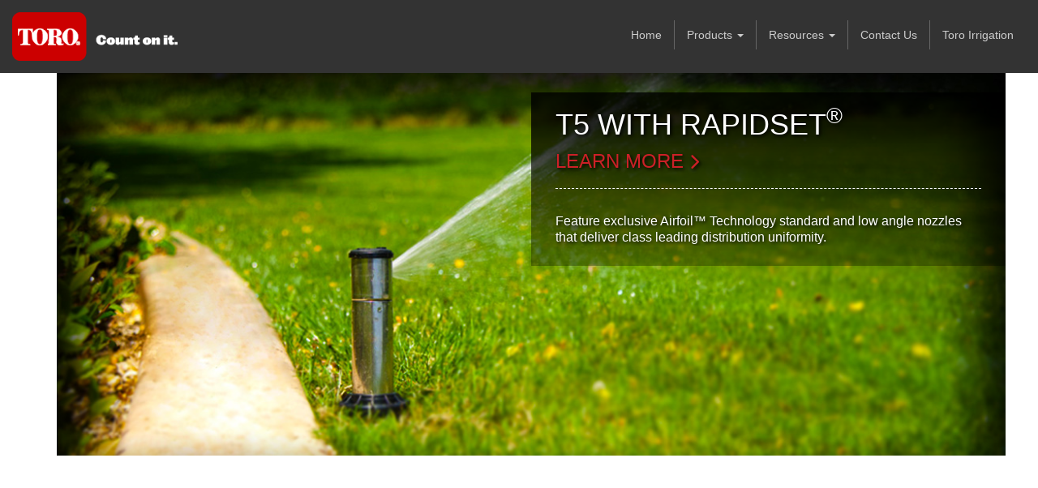

--- FILE ---
content_type: text/html; charset=utf-8
request_url: https://www.toro.com/en/watersmart/t5-rapidset
body_size: 7651
content:

    <!doctype html>
    <!-- TTCMS5212-4 -->
    <html lang="en">
    <head>
        <meta charset="utf-8">
        <meta http-equiv="X-UA-Compatible" content="IE=edge,chrome=1">
        <meta name="viewport" content="width=device-width, initial-scale=1, maximum-scale=1">


        
                    <title>T5 With RapidSet® | Toro</title>
            <link rel="canonical" href="https://www.toro.com/en/watersmart/t5-rapidset" />


<meta name="description" content=""/>
<meta name="keywords" content="" />


            <meta name="msvalidate.01" content="2E0EBAC325F3F97549487B469014ABAF" />
                    <script type="text/javascript" src="/ruxitagentjs_ICANQVfhqrux_10329260115094557.js" data-dtconfig="rid=RID_989499893|rpid=1625810261|domain=toro.com|reportUrl=https://bf52857hwq.bf.dynatrace.com/bf|app=a21611eba61a6bdd|coo=1|cors=1|owasp=1|featureHash=ICANQVfhqrux|msl=153600|xb=https^bs:^bs/^bs/px^bs.ads^bs.linkedin^bs.com^bs/wa.*|rdnt=1|uxrgce=1|cuc=zrnui27s|srms=2,1,0,0%2Ftextarea%2Cinput%2Cselect%2Coption;0%2Fdatalist;0%2Fform%20button;0%2F%5Bdata-dtrum-input%5D;0%2F.data-dtrum-input;1%2F%5Edata%28%28%5C-.%2B%24%29%7C%24%29|mel=100000|dpvc=1|md=mdcc1=bdocument.referrer,mdcc2=bnavigator.userAgent,mdcc3=aul.prduct-info ^rb li:nth-child(1),mdcc4=ah1.product-title,mdcc5=a#tst_cartTotalDisplay_orderGrandTotal,mdcc7=a.product-categories-dashboard-filters-applied ^rb [class^e^dqapplied-filter^dq] + [class^e^dqapplied-filter^dq] ^rb span,mdcc8=a.product-categories-dashboard-filters-applied ^rb [class^e^dqapplied-filter^dq] ^rb span,mdcc9=a.product-categories-dashboard-filters-applied ^rb [class^e^dqapplied-filter^dq] + [class^e^dqapplied-filter^dq] + [class^e^dqapplied-filter^dq] ^rb span,mdcc10=a.product-categories-dashboard-filters-applied ^rb [class^e^dqapplied-filter^dq] + [class^e^dqapplied-filter^dq] + [class^e^dqapplied-filter^dq] + [class^e^dqapplied-filter^dq]^rb span,mdcc11=adiv.applied-filter:nth-last-of-type(2),mdcc12=adiv.applied-filter:nth-last-of-type(2),mdcc13=a.product-categories-dashboard-filters-applied ^rb [class^e^dqapplied-filter^dq] + [class^e^dqapplied-filter^dq] + [class^e^dqapplied-filter^dq] ^rb span,mdcc14=a.product-categories-dashboard-filters-applied ^rb [class^e^dqapplied-filter^dq] ^rb [class^e^dqapplied-filter^dq] ^rb [class^e^dqapplied-filter^dq] ^rb [class^e^dqapplied-filter^dq] ^rb span,mdcc15=a#tst_orderConfirmation_orderNumber,mdcc16=adiv:nth-child(3) ^rb div ^rb div ^rb ul,mdcc17=adiv:nth-child(3) ^rb div ^rb div.oc-head,mdcc18=dutm_source,mdcc19=dutm_medium,mdcc20=dutm_content,mdcc21=dutm_term,mdcc22=dutm_campaign|lastModification=1769440526624|mdp=mdcc3,mdcc4,mdcc5,mdcc15,mdcc16,mdcc17|tp=500,50,0|srbbv=2|agentUri=/ruxitagentjs_ICANQVfhqrux_10329260115094557.js"></script><link rel="shortcut icon" href="https://cdn2.toro.com/en/-/media/Images/Toro/favicon.ashx">
                <link href='https://cdn2.toro.com/css/ToroBaseStyles?v=Jy26Q8aQVQyirJTZ1Cikk_SfUFMmLrWIWDL4I-7hZNE1' rel='stylesheet'/>

        

        <script src="https://cdnjs.cloudflare.com/ajax/libs/jquery/3.6.0/jquery.min.js"></script>
        <script>window.jQuery || document.write('<script src="/js/jquery-3.6.0.min.js"><\/script>')</script>
<script src='https://cdn2.toro.com/js/ToroBaseScripts?v=EXx_3p_RxlBYlVOzkhqz02LRz3Rg4iqA9sABc8KKrR01'></script>

<link href='https://cdn2.toro.com/css/ToroTabsHomepage?v=auUUU41DXVpqHAdnQXuOvihF8VYwgjiWZqKpMGLP3pk1' rel='stylesheet'/>
<link href='https://cdn2.toro.com/css/ToroB2C?v=PGNshUfkaoHEH2XI3jmubItGsUwijsKWRZOXFZR_jTs1' rel='stylesheet'/>

        <!-- HTML5 Shim and Respond.js IE8 support of HTML5 elements and media queries -->
        <!--[if lt IE 9]>
        <script src="https://oss.maxcdn.com/libs/html5shiv/3.7.0/html5shiv.js"></script>
        <script src="https://oss.maxcdn.com/libs/respond.js/1.4.2/respond.min.js"></script>
    <![endif]-->
        <!--[if lte IE 8]>
        <link rel="stylesheet" type="text/css" href="ie8-and-down.css" />
    <![endif]-->
            <!-- Google Tag Manager -->
            <script>
    (function (w, d, s, l, i) {
        w[l] = w[l] || []; w[l].push({
            'gtm.start': new Date().getTime(),
            event: 'gtm.js'
        });
        var f = d.getElementsByTagName(s)[0], j = d.createElement(s), dl = l != 'dataLayer' ? '&l=' + l : '';
        j.async = true;
        j.src = '//www.googletagmanager.com/gtm.js?id=' + i + dl;
        f.parentNode.insertBefore(j, f);
                    })(window, document, 'script', 'dataLayer', 'GTM-FMVC');
            </script>
            <!-- End Google Tag Manager -->
        <script src="https://kit.fontawesome.com/9c615e4368.js" crossorigin="anonymous"></script>
    </head>
    <body class="">
        
            <!-- Google Tag Manager (noscript) -->
            <noscript>
                <iframe src="//www.googletagmanager.com/ns.html?id=GTM-FMVC"
                        height="0" width="0" style="display:none;visibility:hidden"></iframe>
            </noscript>
            <!-- End Google Tag Manager (noscript) -->
        


<!-- Header -->
    <!-- Top Nav Bar -->
    <div id="header" class="navbar navbar-inverse">
        <div id="top" class="container">
            <div class="navbar-brand"  style="margin-bottom: 10px;">
<a href='/' ><img src='https://cdn2.toro.com/en/-/media/Images/Toro/logo.ashx?h=60&amp;w=204&amp;la=en&hash=D7FAB4650CFA5FE34D1776703595174F1FE40AF0' alt='Toro Logo' /></a>            </div>

            <ul id="language_select" class="nav navbar-nav hidden-sm hidden-xs">


            </ul>


            <!-- Main Navigation -->

            <ul id="navigation" class="nav-landing navbar-nav pull-right">

<li role="presentation" 
    class="dropdown hidden-xs hidden-sm">
            <a href="/en/watersmart" target="" class="singleLink">
                Home
            </a>
</li>
<li role="presentation" 
    class="dropdown hidden-xs hidden-sm">
                <a class="dropdown-toggle" data-toggle="dropdown" href="/en/watersmart/products" role="button" aria-haspopup="true" aria-expanded="false">
                    Products <span class="caret"></span>
                </a>
                <ul class="dropdown-menu">
                        <li><a href="/en/watersmart/evolution" target="">EVOLUTION</a></li>
                        <li><a href="/en/watersmart/precision-series-nozzles" target="">Precision Series Spray Nozzles</a></li>
                        <li><a href="/en/watersmart/precision-rotating-nozzle" target="">Precision Series Rotating Nozzles</a></li>
                        <li><a href="/en/watersmart/precision-soil-sensor2" target="">Precision Soil Sensor</a></li>
                        <li><a href="/en/watersmart/weather-sensor" target="">Wireless Weather Sensor</a></li>
                        <li><a href="/en/watersmart/t5-rapidset" target="">T5 RapidSet</a></li>
                        <li><a href="/en/watersmart/570z-sprays" target="">570Z Sprays</a></li>
                        <li><a href="/en/watersmart/precision-check-valve" target="">Precision Check Valve</a></li>
                        <li><a href="/en/watersmart/drip-zone-valve-kit" target="">Drip Zone Valve Kits</a></li>
                </ul>
</li>
<li role="presentation" 
    class="dropdown hidden-xs hidden-sm">
                <a class="dropdown-toggle" data-toggle="dropdown" href="/en/watersmart/epa_watersense-1" role="button" aria-haspopup="true" aria-expanded="false">
                    Resources <span class="caret"></span>
                </a>
                <ul class="dropdown-menu">
                        <li><a href="https://cdn2.toro.com/en/-/media/Files/Toro/WATERSMART/watersmart_rebates.ashx" target="">Rebates</a></li>
                        <li><a href="http://waterzone.podcast.toro.com/" target="_blank">Water Zone Talk Radio</a></li>
                        <li><a href="/en/watersmart/articles" target="">Featured Articles</a></li>
                        <li><a href="/en/watersmart/drought" target="">Drought Monitor</a></li>
                        <li><a href="/en/watersmart/videos" target="">Visual Resources</a></li>
                </ul>
</li>
<li role="presentation" 
    class="dropdown hidden-xs hidden-sm">
            <a href="/en/watersmart/contact-us" target="" class="singleLink">
                Contact Us
            </a>
</li>
<li role="presentation" 
    class="dropdown hidden-xs hidden-sm">
            <a href="https://www.toro.com/en/irrigation" target="_blank" class="singleLink">
                Toro Irrigation
            </a>
</li>                
<script>

    function searchOnSite(url) {
        var q = $('#navigation li.search input').val();

        if ((location.href.indexOf('?q=') == -1) && q.length > 0 && url != null) {

            location.href = url + '?q=' + q + '&page=1';
        }
        else {

            var href = new URL(window.location.href);
            href.searchParams.set('page', '1');
            href.searchParams.set('q', q);
            console.log(href.toString());
            location.href = href.toString();
        }

    }
    
    $("#searchboxkey").keypress(function (event) {
        if (event.keyCode === 13) {

                searchOnSite('');
        }
    });
</script>                <li class="visible-xs visible-sm"><a href="#mobile_navigation"><span class="fa fa-bars"></span></a></li>
            </ul>
            <!-- End Main Navigation -->
        </div>

        <!-- Mobile Navigation -->
        

<div id="mobile_navigation">
    <ul>
                    <li class="">
                            <a href="/en/watersmart">
                                Home
                            </a>
                        
                    </li>
                    <li class="">
                            <a href="/en/watersmart">
                                Home
                            </a>
                        
                    </li>
                    <li class="">
                            <a href="/en/watersmart/products">
                                Products
                            </a>
                        
                            <ul>
                                    <li>
                                            <a href="/en/watersmart/evolution">
EVOLUTION
                                            </a>
                                                                            </li>
                                    <li>
                                            <a href="/en/watersmart/precision-series-nozzles">
Precision Series Spray Nozzles
                                            </a>
                                                                            </li>
                                    <li>
                                            <a href="/en/watersmart/precision-rotating-nozzle">
Precision Series Rotating Nozzles
                                            </a>
                                                                            </li>
                                    <li>
                                            <a href="/en/watersmart/precision-soil-sensor2">
Precision Soil Sensor
                                            </a>
                                                                            </li>
                                    <li>
                                            <a href="/en/watersmart/weather-sensor">
Wireless Weather Sensor
                                            </a>
                                                                            </li>
                                    <li>
                                            <a href="/en/watersmart/t5-rapidset">
T5 RapidSet
                                            </a>
                                                                            </li>
                                    <li>
                                            <a href="/en/watersmart/570z-sprays">
570Z Sprays
                                            </a>
                                                                            </li>
                                    <li>
                                            <a href="/en/watersmart/precision-check-valve">
Precision Check Valve
                                            </a>
                                                                            </li>
                                    <li>
                                            <a href="/en/watersmart/drip-zone-valve-kit">
Drip Zone Valve Kits
                                            </a>
                                                                            </li>

                            </ul>
                    </li>
                    <li class="">
                            <a href="/en/watersmart/epa_watersense-1">
                                Resources
                            </a>
                        
                            <ul>
                                    <li>
                                            <a href="https://cdn2.toro.com/en/-/media/Files/Toro/WATERSMART/watersmart_rebates.ashx">
Rebates
                                            </a>
                                                                            </li>
                                    <li>
                                            <a href="http://waterzone.podcast.toro.com/">
Water Zone Talk Radio
                                            </a>
                                                                            </li>
                                    <li>
                                            <a href="/en/watersmart/articles">
Featured Articles
                                            </a>
                                                                            </li>
                                    <li>
                                            <a href="/en/watersmart/drought">
Drought Monitor
                                            </a>
                                                                            </li>
                                    <li>
                                            <a href="/en/watersmart/videos">
Visual Resources
                                            </a>
                                                                            </li>

                            </ul>
                    </li>
                    <li class="">
                            <a href="/en/watersmart/contact-us">
                                Contact Us
                            </a>
                        
                    </li>
                    <li class="">
                            <a href="https://www.toro.com/en/irrigation">
                                    <span class="fa-solid fa-house"></span>
                                Toro Irrigation
                            </a>
                        
                    </li>
    </ul>
</div>

        <!-- End Mobile Navigation -->
        <!-- MegaMenu Container -->

<div id="megamenu_container">
    <!-- Dropdown Menu -->
            <div class="megamenu">
                <div class="container">
<div class="row">                        <div class="col-md-3">
                                <h4><a href="/en/watersmart/evolution" target="">EVOLUTION</a></h4>
                                                    </div>
                        <div class="col-md-3">
                                <h4><a href="/en/watersmart/precision-series-nozzles" target="">Precision Series Spray Nozzles</a></h4>
                                                    </div>
                        <div class="col-md-3">
                                <h4><a href="/en/watersmart/precision-rotating-nozzle" target="">Precision Series Rotating Nozzles</a></h4>
                                                    </div>
                        <div class="col-md-3">
                                <h4><a href="/en/watersmart/precision-soil-sensor2" target="">Precision Soil Sensor</a></h4>
                                                    </div>
</div><div class="row">                        <div class="col-md-3">
                                <h4><a href="/en/watersmart/weather-sensor" target="">Wireless Weather Sensor</a></h4>
                                                    </div>
                        <div class="col-md-3">
                                <h4><a href="/en/watersmart/t5-rapidset" target="">T5 RapidSet</a></h4>
                                                    </div>
                        <div class="col-md-3">
                                <h4><a href="/en/watersmart/570z-sprays" target="">570Z Sprays</a></h4>
                                                    </div>
                        <div class="col-md-3">
                                <h4><a href="/en/watersmart/precision-check-valve" target="">Precision Check Valve</a></h4>
                                                    </div>
</div><div class="row">                        <div class="col-md-3">
                                <h4><a href="/en/watersmart/drip-zone-valve-kit" target="">Drip Zone Valve Kits</a></h4>
                                                    </div>
</div>                </div>
            </div>
            <div class="megamenu">
                <div class="container">
<div class="row">                        <div class="col-md-3">
                                <h4><a href="https://cdn2.toro.com/en/-/media/Files/Toro/WATERSMART/watersmart_rebates.ashx" target="">Rebates</a></h4>
                                                    </div>
                        <div class="col-md-3">
                                <h4><a href="http://waterzone.podcast.toro.com/" target="_blank">Water Zone Talk Radio</a></h4>
                                                    </div>
                        <div class="col-md-3">
                                <h4><a href="/en/watersmart/articles" target="">Featured Articles</a></h4>
                                                    </div>
                        <div class="col-md-3">
                                <h4><a href="/en/watersmart/drought" target="">Drought Monitor</a></h4>
                                                    </div>
</div><div class="row">                        <div class="col-md-3">
                                <h4><a href="/en/watersmart/videos" target="">Visual Resources</a></h4>
                                                    </div>
</div>                </div>
            </div>
    <!-- End Dropdown Menu -->
</div>

        <!-- End MegaMenu Container -->
    </div>
    <!-- End Top Nav Bar -->
    <!-- End Header -->

        <!-- Template -->

        <div id="template-productlanding">
            
            
            



<div id="content" class="container">
    

    <div class="container billboard">
        <div class="row">
            <div id="main-carousel" class="carousel slide alt-carousel" data-ride="carousel" data-pause="hover">
                <!-- Wrapper for slides -->
                <div class="carousel-inner">

                        <!-- Begin Slide 1 -->
                                <div class="item caption-right active">
                                                <a href="#"><img src='https://cdn2.toro.com/en/-/media/images-billboard/WaterSmart/watersmart_t5.ashx?h=540&amp;w=1200&amp;la=en&hash=17890972DFBC1672B278E2465B70BD91F11D4F22' alt='T5' /></a>
            <div class="carousel-caption ">

                        <h2>T5 with RapidSet<sup>®</sup></h2>
                                                    <p>
<a href='https://www.toro.com/en/professional-contractor/irrigation-rotors/t5-rapidset-series-rotors' class='' target='' >LEARN MORE                            <span class="fa fa-chevron-right"></span>
</a>                    </p>
                
                    <div class="media">
                        <div class="media-body description">
                            Feature exclusive Airfoil&trade; Technology standard and low angle nozzles that deliver class leading distribution uniformity.
                        </div>
                    </div>
            </div>

                                </div>

                </div>
                <!-- End Wrapper for slides -->
            </div> <!-- End Carousel -->
            <!--Modal Window-->
        </div> <!-- End row -->
    </div>







    <div class="marketing-media-list row">
                                <div class="col-md-6 col-sm-6 item">
                            <div class="embed-responsive embed-responsive-16by9">
                                <iframe class="embed-responsive-item" src="https://www.youtube.com/embed/m34KkLv8Ifc?rel=0&amp;amp;showinfo=0   " allowfullscreen="1"></iframe>
                            </div><!--/.embed-responsive .embed-responsive-16by9 -->
                    <h5>
                            <a href="https://youtu.be/m34KkLv8Ifc"
                               target="">
                                T5 with RapidSet
                            </a>
                    </h5>


                    
                        <div class="list-group toro-icon-left">
                        </div>
                </div>
                <div class="col-md-6 col-sm-6 item">
                            <div class="embed-responsive embed-responsive-16by9">
                                <iframe class="embed-responsive-item" src="https://www.youtube.com/embed/JsLN6sBOBBM?rel=0&amp;amp;showinfo=0" allowfullscreen="1"></iframe>
                            </div><!--/.embed-responsive .embed-responsive-16by9 -->
                    <h5>
                            <a href="https://youtu.be/JsLN6sBOBBM"
                               target="">
                                EVOLUTION Controller
                            </a>
                    </h5>


                    
                        <div class="list-group toro-icon-left">
                        </div>
                </div>
                    <div class="clearfix visible-md-block visible-lg-block"></div>
                    <div class="clearfix visible-sm-block"></div>
            <div class="clearfix"></div>
            </div>


    <div class="row" style="background: #FFF;">
        
                <a id="T5-RapidSet-rotor"> </a>
                <div class="media-block" style="background: #FFF;">
                    <div class="col-md-6 col-md-push-6">

                                <img class="img-responsive" src="https://cdn2.toro.com/en/-/media/Images/WaterSmart/Marketing-Media/product_images/t5_img_ws.ashx?mw=720&amp;hash=DA8901BEC3F01A4BA22C208F21CA2D13D5BFB76C" alt="" />
                    </div>
                    <div class="content col-md-6 col-md-pull-6">
                        <h2 class="heading">
                                                            <strong>T5</strong>
 with RapidSet<sup>®</sup> Series rotors                        </h2>
                        <strong> SET IN SECONDS</strong><br />
<br />
The Toro T5 RapidSet<sup>®</sup> Series rotor lineup has set a new standard in &frac34;&rdquo; rotor arc adjustments. The T5 RapidSet is the market&rsquo;s first &frac34;&rdquo; rotor to with &ldquo;NO TOOLS&rdquo; arc adjustments and the ability to make pattern adjustments without the need for any tools whether under wet or dry conditions. The T5 RapidSet rotor also features exclusive Airfoil&trade; Technology nozzles, which are specially-designed to create a low pressure zone just beneath the nozzle opening that allows gentler up-close watering and contributes to the nozzles&rsquo; leading distribution uniformity.
<br />
<br />
<strong>POWERFUL, STANDARD FEATURES</strong><br />
<br />
<strong>Note:</strong> Click on the linked heading text to expand or collapse accordion panels.<br />
<div class="bs-example">
<div class="panel-group" id="accordion">
<div class="panel panel-default">
<div class="panel-heading">
<h4 class="panel-title">
<a data-toggle="collapse" data-parent="#accordion" href="#collapseOne"><strong>1. Patent-pending tool-free adjustment feature.</strong></a>
</h4>
</div>
<div id="collapseOne" class="panel-collapse collapse in">
<div class="panel-body">
<img alt="" src="https://cdn2.toro.com/en/-/media/Images/WaterSmart/small_images/t5_rapidset.ashx?la=en&hash=6401B323C8A2BE9DA85049B1C1544A62645EAF4D" class="img-responsive" height="250" width="250" /><br />
<br />
Arc adjustments from 40&deg; to 360&deg; can be made quickly with a few twists for the turret &ndash; no tools required. The patent-pending RapidSet slip clutch also protects against gear damage caused by intentional vandalism or inexperienced users.
</div>
</div>
</div>
<div class="panel panel-default">
<div class="panel-heading">
<h4 class="panel-title">
<a data-toggle="collapse" data-parent="#accordion" href="#collapseTwo"><strong>2. 5&rdquo; pop-up height in same profile as standard 4&rdquo; rotors.</strong></a>
</h4>
</div>
<div id="collapseTwo" class="panel-collapse collapse">
<div class="panel-body">
<img alt="" src="https://cdn2.toro.com/en/-/media/Images/WaterSmart/small_images/t5_height.ashx?la=en&hash=7B3109A42639E286FB58D8A0718F0FDC631C4F8F" class="img-responsive" height="250" width="250" /><br /><br>
Easily replaces most competitive 4&rdquo; pop-up rotors in the same footprint, but delivers an extra inch of nozzle clearance.
</div>
</div>
</div>
<div class="panel panel-default">
<div class="panel-heading">
<h4 class="panel-title"> <a data-toggle="collapse" data-parent="#accordion" href="#collapseThree"><strong>3. Available in Lawn, Stainless, Shrub, and High Pop models.</strong></a> </h4>
</div>
<div id="collapseThree" class="panel-collapse collapse">
<div class="panel-body">
<img alt="" src="https://cdn2.toro.com/en/-/media/Images/WaterSmart/small_images/t5_family.ashx?la=en&hash=035728CA094471C3A136B690660A8E036B6CBEC5" class="img-responsive" height="250" width="250" /><br />
T5 RapidSet rotors are available in Effluent, Shrub, 12&rdquo; High Pop,and Stainless Steel models.
</div>
</div>
</div>
</div>
<br />
<a href="https://www.toro.com/en/professional-contractor/irrigation-sprays/precision-series-spray-nozzles">LEARN MORE</a>
<br />
<br />
</div>



                    </div><!--/ .content -->
                </div>
                    <!--/ .media-block -->
    </div>




</div>


        </div>
        <!-- End Template -->
        


<!-- Footer -->
    <div id="footer">
        <div class="container">
                <ul class="list-inline dividers clearfix">
                </ul>

            <div class="row">
                <div class="col-sm-6 col-sm-push-6">
                        <ul id="social-nav" class="list-inline">
                            <li>Connect With Us:</li>
                                    <li>
                                        <a class="fa-brands fa-facebook" href="https://www.facebook.com/Toro.Company" target="_blank">
                                            <span class="hidden">Facebook</span>
                                        </a>
                                    </li>
                                    <li>
                                        <a class="fa-brands fa-x-twitter" href="https://twitter.com/TheToroCompany" target="_blank">
                                            <span class="hidden">Twitter</span>
                                        </a>
                                    </li>
                                    <li>
                                        <a class="fa-brands fa-youtube" href="https://www.youtube.com/channel/UCQd20DNP_mT_PMUr-6z2E-g" target="_blank">
                                            <span class="hidden">YouTube</span>
                                        </a>
                                    </li>
                                    <li>
                                        <a class="fa-brands fa-instagram" href="http://instagram.com/thetorocompany" target="_blank">
                                            <span class="hidden">Instagram</span>
                                        </a>
                                    </li>
                        </ul>
                </div>

                <div class="col-sm-6 col-sm-pull-6 copyright">
                    <p>Copyright &copy; 2019 The Toro Company. All Rights Reserved.</p>
                        <ul class="list-inline dividers">
                        </ul>
                </div>
            </div>
        </div>
    </div>
<!-- End Footer -->

<script src='https://cdn2.toro.com/js/ToroB2C?v=sb-ZGrDL0rcyQDRmLtE07332bopr0bvpAqfrJzgug2c1'></script>
    </body>

    </html>
